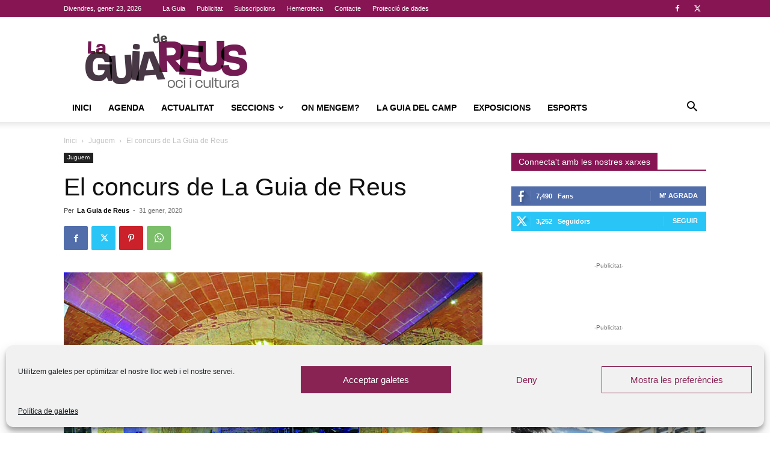

--- FILE ---
content_type: application/javascript
request_url: https://www.laguiadereus.com/wp-content/plugins/cm-ad-changer-server/assets/js/jquery.tcycle.js?ver=6.8.3
body_size: 1519
content:
/*! tCycle (c) 2013 M.Alsup MIT/GPL 20131130 */
(function ($) {
    "use strict";
    $.fn.tcycle = function () {

        return this.each(function () {
            var i = 0, c = $(this), s = c.children(), o = $.extend({speed: 500, timeout: 4000}, c.data()), f = o.fx != 'scroll',
                    l = s.length, w = c.width(), z = o.speed, t = o.timeout, css = {overflow: 'hidden'}, p = 'position', a = 'absolute',
                    tfn = function () {
                        setTimeout(tx, t);
                    }, scss = $.extend({position: a, top: 0}, f ? {left: 0} : {left: w}, o.scss);
            if (c.css(p) == 'static')
                css[p] = 'relative';
            c.prepend($(s[0]).clone().css('visibility', 'hidden')).css(css);
            s.css(scss);
            if (f)
                s.hide().eq(0).show();
            else
                s.eq(0).css('left', 0);
            setTimeout(tx, t);

            function tx () {
                var n = i == (l - 1) ? 0 : (i + 1), w = c.width(), a = $(s[i]), b = $(s[n]);
                if (f) {
                    a.fadeOut(z);
                    b.fadeIn(z, tfn);
                } else {
                    a.animate({left: -w}, z, function () {
                        a.hide();
                    });
                    b.css({'left': w, display: 'block'}).animate({left: 0}, z, tfn);
                }
                i = i == (l - 1) ? 0 : (i + 1);
            }
        });

    };
})(jQuery);